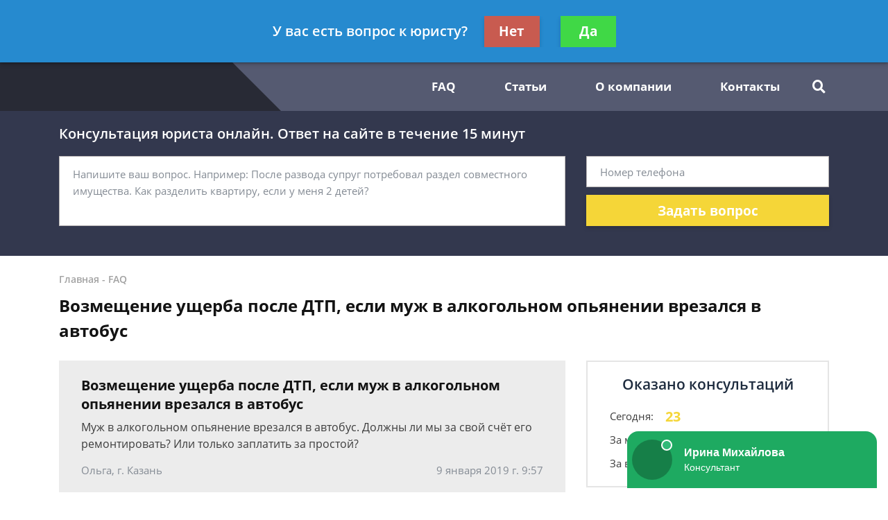

--- FILE ---
content_type: text/html; charset=utf-8
request_url: https://lawyergroups.ru/faq/vozmeschenie-uscherba-posle-dtp-esli-muzh-v-alkogo/
body_size: 12731
content:
<!DOCTYPE html>
<html lang="ru">
    <head>
        <meta charset="utf-8">
        <meta name="viewport" content="width=device-width, initial-scale=1">
        <title>Возмещение ущерба после ДТП, если муж в алкогольном опьянении врезался в автобус - бесплатная консультация юриста</title>
        
        
        
        <link rel="canonical" href="https://lawyergroups.ru/faq/vozmeschenie-uscherba-posle-dtp-esli-muzh-v-alkogo/" />
        


        <link rel="icon" type="image/png" href="/media/sitesettings/PrWhhOzaNfM.png" />

        <link rel="stylesheet" href="/static/medium/liza/css/fonts.css?v=8d0324">
        <link rel="stylesheet" href="/static/medium/liza/css/font-awesome.css?v=8d0324">
        <link rel="stylesheet" href="/static/medium/liza/css/bootstrap.css?v=8d0324">
        <link rel="stylesheet" href="/static/medium/liza/css/main.css?v=8d0324">
        <link rel="stylesheet" href="/static/medium/liza/css/article.css?v=8d0324">
        <link rel="stylesheet" href="/static/medium/liza/css/contacts.css?v=8d0324">
        <link rel="stylesheet" href="/static/medium/liza/css/question.css?v=8d0324">
        <link rel="stylesheet" href="/static/medium/liza/css/questions-list.css?v=8d0324">
        <link rel="stylesheet" href="/static/medium/liza/css/404.css?v=8d0324">
        <link rel="stylesheet" href="/static/medium/liza/css/home.css?v=8d0324">
        <link rel="stylesheet" href="/static/medium/liza/css/media.css?v=8d0324">
        <link rel="stylesheet" href="/static/medium/liza/css/custom.css?v=8d0324">
        <script type="text/javascript" src="/static/medium/liza/js/lib/jquery-3.4.1.min.js?v=8d0324"></script>
        <script type="text/javascript" src="/static/medium/liza/js/lib/idle.js?v=8d0324"></script>
        <script type="text/javascript" src="/static/medium/liza/js/lib/imask.js?v=8d0324"></script>
        <script type="text/javascript" src="/static/medium/liza/js/lib/dialog-trigger.js?v=8d0324"></script>
        
        <style>.top-rated-ask a {
    color: #f38c2c;
    text-decoration: underline;
}</style>
        <style>
            .text-primary {
  color: #f5d638 !important;
}

a.text-primary:focus,
a.text-primary:hover {
  color: #bf2828 !important;
}

.bg-primary {
  background: #f9f9f9 !important;
}

.bg-secondary {
  background: #ececec !important;
}

.form-wrapper {
  background: #33384e;
}

/* КНОПКИ */
.btn-primary {
  background: #f5d638;
}

.btn-primary:hover:not(.btn-pending) {
  background: #bf2828;
}

/* HEADER */
.header__bottom,
.header__bottom:after {
  background: #555a71;
}

.header__bottom-left,
.header__bottom:before {
  background: #282a35;
}

.header__bottom-left:before {
  border-color: transparent transparent transparent #282a35;
}

/* НАВИГАЦИЯ */
.navigation__item i,
.navigation__item,
.navigation__link {
  color: #ffffff;
}

.navigation__item:hover i,
.navigation__item:hover,
.navigation__link:hover {
  color: #ffffff;
}

.navigation__link--active,
.navigation__link:hover {
  text-decoration: underline;
}

/* ВЫПАДАЮЩИЙ СПИСОК */
.dropdown:before {
  background: #bf2828;
}

.dropdown__link--active,
.dropdown__link:hover {
  color: #bf2828;
}

/* ПОИСК ПО САЙТУ */
.searcher__icon {
  color: #ffffff;
}

.searcher:hover .searcher__icon {
  color: #ffffff;
}

.searcher__form {
  border-top-color: #bf2828;
}

.searcher__form span:hover {
  color: #bf2828;
}

/* КОНТАКТЫ В HEADER */
.header-contact:hover .header-contact__value {
  color: #bf2828;
}

.header-contact__value {
  color: #000000;
}

.header-contact__label {
  color: #616161;
}

/* FOOTER */
.footer {
  background: #282a35;
}

/* КОНТАКТЫ В FOOTER */
.footer-contact__value {
  color: #f5d638;
}

.footer-contact:hover .footer-contact__value {
  color: #ffffff;
}

.footer-contact__label {
  color: #b8bcc1;
}

/* БОЛЬШАЯ ФОРМА НА ГЛАВНОЙ СТРАНИЦЕ */
.jumbotron {
  background: #33384e;
}

.main-jumbotron {
  background: #33384e;
  background: linear-gradient(to right, #33384e, #33384e, rgba(50, 75, 109, 0));
}

.main-jumbotron:before {
  background: url('/media/main_lawyergroups.jpg') no-repeat 100% center;
}

/* БЛОК "Как мы работаем?" */
.work-step__icon {
  border-color: #bf2828;
  color: #000000;
}

/* БЛОК С ПРЕДЛОЖЕНИЕМ ЗАДАТЬ ВОПРОС - "Есть вопрос к юристу по долевому строительству?" */
.lead-suggestion {
  background: #ececec;
}

/* ПОЛЯ ВВОДА ФОРМЫ */
.form-control:focus {
  box-shadow: 0 0 7px 0 #bf2828;
}

/* БЛОКИ КОНТАКТОВ НА СТРАНИЦЕ КОНТАКТЫ */
.contact-section__phone:hover span,
.contact-section__phone:hover i {
  color: #bf2828;
}

/* ПАГИНАЦИЯ */
.pagination__item--active,
.pagination__item:hover {
  border-color: #bf2828;
}

/* БЛОК С УСЛУГАМИ */
.offers-services__icon {
  background: #f9f9f9;
}

/* СПИСКИ */
.list li:before {
  background: #bf2828;
}

/* БЛОК ЛУЧШИХ ЮРИСТОВ В САЙДБАРЕ */
.top-rated__title {
  background: #33384e;
}

/* ЮРИСТ В КАТЕГОРИИ */
.preview-lawyer-card__photo {
    width: 100px;
    height: 100px;
}

/* ФОРМА В САЙДБАРЕ */
.compact-lead-form {
  background: #33384e;
}

/* ТАБЛИЧКИ */
.table thead th {
  background: #33384e;
}

/* ИНФОРМЕРЫ */
.informer:before {
  background: #33384e;
}

/* БЛОКИ КОНТАКТОВ */
.informer-contact__value {
  color: #bf2828;
}

.informer-contact__icon {
  color: #000000;
}

.informer-contact:hover
.informer-contact__value {
  color: #000000;
}

/* СПИСОК ВОПРОСОВ */
.preview-question {
  background: #ececec;
}

.preview-question:hover .preview-question__title {
  color: #33384e;
}

/* ВОПРОС */
.question {
  background: #ececec;
}

.contentable blockquote {
  background: #ffe5e5;
}

.contentable blockquote:before {
  background: #ffbcbc;
}

/* ОТВЕТ */
.contentable ul li:before {
  background: #f5d638;
}

.contentable a {
  color: #f5d638;
}

.contentable a:hover {
  color: #bf2828;
}

/* СОДЕРЖАНИЕ СТАТЕЙ */
.content-box {
  background: #f9f9f9;
}

.content-box ol.rectangle .content-links {
  color: #000000;
}

.content-box ol.rectangle .content-links:hover {
  opacity: 0.7;
}

.content-box > h4 {
  color: #000000;
}

/* КОНТЕНТ СТАТЬИ */
.article__content blockquote:before {
    background: #f5d638;
}
.article__content a {
  color: #bf2828;
}

.article__content ul li:before {
  background: #bf2828;
}

.article__content blockquote.blockquote-1 {
  background: #ffecfc;
}

.article__content blockquote.blockquote-1:before {
  background: #fbd4f5;
}

.article__content blockquote.blockquote-2 {
  background: #eaffa2;
}

.article__content blockquote.blockquote-2:before {
  background: #b6d450;
}

.article__content blockquote.blockquote-3 {
  background: #e5e7ff;
}

.article__content blockquote.blockquote-3:before {
  background: #c7cbfd
}

.article__content blockquote.blockquote-4 {
  background: #caefff;
}

.article__content blockquote.blockquote-4:before {
  background: #97e0ff;
}

/* МОДАЛКА */
.modal-window {
  background: #33384e;
}

/* БУРГЕР-МЕНЮ */
@media (max-width: 1199px) {
  .navigation-container__inner {
    background: #555a71;
  }

  .navigation__dropdown .dropdown__link--active {
    color: #ffffff;
    text-decoration: underline;
  }
}

/* БОЛЬШАЯ ФОРМА НА ГЛАВНОЙ СТРАНИЦЕ В АДАПТИВЕ */
@media (max-width: 575px) {
  .main-jumbotron {
    background: #33384e;
  }
}

/*Стили для старых вопросов*/
.Ques:after{
  	clear:both;
	display: block;
	height: 1rem;
    content: '';
}
.QuePost:after{
  	clear: both;
	display: block;
	height: 1rem;
    content: '';
}
.QueQuestion:after{
  	clear: both;
	display: block;
	height: 1rem;
    content: '';
}
.QueAnswer:after{
  	clear: both;
	display: block;
	height: 1rem;
    content: '';
}
.Que:after{
  	clear:both;
	display: block;
	height: 1rem;
    content: '';
}
.QuePost{
	padding: 1.25rem;
	border-radius: .25rem;
	border: 1px solid rgba(0,0,0,.125);
    margin-bottom: 1rem;
}
.QuesHeader{
	margin: 4.5rem 0rem;
  	font-size: 2.4rem;
    display: block;
    font-weight: 600;
    display: none;
}
.Que{
	font-size: 15px;
}

.QueQuestion, .QueAnswer{
	width: 90%;
}
.QueAnswer{
	margin-left: 10%;
}
.QueAnswer:before{
	content:"";
	font-size: 1.15rem;
	font-weight: bold;
	display: block;
	margin-bottom: 1rem;
	color: #7b7b7b;
}
.QueUserName{
	font-size: 13px;
	font-weight: bold;
	display: block;
	margin: 0.8rem 0rem;
	color: #7b7b7b;
}
.QueLawyerImgNew{
	border-radius: 6rem;
	width: 6rem;
  
	background: url('');
	background-size: contain;
}
.QueOnline{
	font-size: 13px;
	line-height: 1.5rem;
    margin-bottom: 10px;
}
.QueOnline:before{
	display: inline-block;
    content: '';
    width: 8px;
    height: 8px;
    vertical-align: middle;
    margin-right: 4px;
    border-radius: 4px;
	background-color: #91c677;
}

.QueOffline{
	font-size: 13px;
	line-height: 1.5rem;
    margin-bottom: 10px;
}
.QueOffline:before{
	display: inline-block;
    content: '';
    width: 8px;
    height: 8px;
    vertical-align: middle;
    margin-right: 4px;
    border-radius: 4px;
	background-color: #c67777;
}

.QuePost h3{
  font-weight: 600;
}
.QueQuestionSeparator{
    justify-content: space-between;
    align-items: center;
    display: flex;
}
.QueTag{
    border: solid 1px #d4d4d4;
    padding: 0.5rem;
    
    -webkit-border-radius: 3px;
    -moz-border-radius: 3px;
    border-radius: 3px;
}

.QueAskQuestion a{
    border: solid 1px #d4d4d4;
    padding: 0.5rem 1.2rem;
    margin: 0.5rem 1rem 0rem 1rem;
    float: right;
    display: inline-block;
    -webkit-border-radius: 3px;
    -moz-border-radius: 3px;
    border-radius: 3px;
    color: white;
    background: #324b6d;
}

.QueAskQuestion a:hover{
    background: #6d83a0;
}
.article__content img:last-child {
    border-radius: 50%;
    height: 70px;
}
/*Стили для старых вопросов - Конец*/

.vacancy-block {
  border-width:1;
  border-color: #282a35;
  border-style: solid;
  padding: 10px;
  margin: 10px 0px;
}

.vacancy-adr {
  background: #282a35; 
  padding: 20px;
  margin-left: 20 px;
}
        </style>
        <!-- Google Tag Manager -->
<script>(function(w,d,s,l,i){w[l]=w[l]||[];w[l].push({"gtm.start":
new Date().getTime(),event:"gtm.js"});var f=d.getElementsByTagName(s)[0],
j=d.createElement(s),dl=l!="dataLayer"?"&l="+l:"";j.async=true;j.src=
"https://www.googletagmanager.com/gtm.js?id="+i+dl;f.parentNode.insertBefore(j,f);
})(window,document,"script","dataLayer","GTM-P3JQ97N");</script>
<!-- End Google Tag Manager -->

<!-- Yandex.Metrika counter -->
<script type="text/javascript" >
    (function (d, w, c) {
        (w[c] = w[c] || []).push(function() {
            try {
                w.yaCounter46459563 = new Ya.Metrika({
                    id:46459563,
                    clickmap:true,
                    trackLinks:true,
                    accurateTrackBounce:true,
                    webvisor:true
                });
            } catch(e) { }
        });

        var n = d.getElementsByTagName("script")[0],
            s = d.createElement("script"),
            f = function () { n.parentNode.insertBefore(s, n); };
        s.type = "text/javascript";
        s.async = true;
        s.src = "https://mc.yandex.ru/metrika/watch.js";

        if (w.opera == "[object Opera]") {
            d.addEventListener("DOMContentLoaded", f, false);
        } else { f(); }
    })(document, window, "yandex_metrika_callbacks");
</script>
<noscript><div><img src="https://mc.yandex.ru/watch/46459563" style="position:absolute; left:-9999px;" alt="" /></div></noscript>
<!-- /Yandex.Metrika counter -->

<meta name="yandex-verification" content="9793d9f506f21c03" />
<meta name="mailru-domain" content="tYYKqxNxWI5Zzanm" />

<script async src="https://pagead2.googlesyndication.com/pagead/js/adsbygoogle.js"></script>
<script>
     (adsbygoogle = window.adsbygoogle || []).push({
          google_ad_client: "ca-pub-5737796246971023",
          enable_page_level_ads: true
     });
</script>
    </head>
    <body data-item='75622'>
    <!-- Google Tag Manager (noscript) -->
<noscript><iframe src="https://www.googletagmanager.com/ns.html?id=GTM-P3JQ97N"
height="0" width="0" style="display:none;visibility:hidden"></iframe></noscript>
<!-- End Google Tag Manager (noscript) -->

    <div class="wrapper">
        <div class="wrapper-inner">

            <div class="wrapper-content">
                
<header class="header">
    <div class="header__top">
        <div class="container">
            <div class="row">
                <div class="col">
                    <div class="header__container">
                        <div id="js-burger" class="burger">
                            <span></span>
                            <span></span>
                            <span></span>
                        </div>

                            
<div class="header-contacts">
                            

                            
                            <a href="tel:84999385492" class="header-contact header-contacts__item">
                                <div class="header-contact__label">Москва</div>
                                <div class="header-contact__value">
                                                        <span class="header-contact__icon">
                                                            <i class="fas fa-phone"></i>
                                                        </span>
                                    8 499 938-54-92
                                </div>
                            </a>
                            

                            
                            <a href="tel:88124673254" class="header-contact header-contacts__item">
                                <div class="header-contact__label">Санкт-Петербург</div>
                                <div class="header-contact__value">
                                                        <span class="header-contact__icon">
                                                            <i class="fas fa-phone"></i>
                                                        </span>
                                    8 812 467-32-54
                                </div>
                            </a>
                            
</div>


                            



                        <div class="header__top-right">
                            <span class="header__text text-right mr-30">Получите консультацию<br>бесплатно</span>
                            <button class="js-modal-opener btn btn-primary" data-modal="js-lead-form-modal" data-source="modal.header">Задать вопрос</button>
                        </div>
                    </div>
                </div>
            </div>
        </div>
    </div>
    <div class="header__bottom">
        <div class="container">
            <div class="row">
                <div class="col">
                    <div class="header__container">
                        <div class="header__bottom-left">

                            <a 
                                    href="/"
                                 class="logo">
                                
                                    <img src="/media/cache/32/1a/321a13572cafa7c83bb71a2b06b5361b.png" alt="">
                                
                            </a>

                        </div>
                        <div class="header__bottom-right">
                            <button class="btn btn-primary js-modal-opener" data-modal="js-lead-form-modal" data-source="modal.header">Задать вопрос</button>
                            <div id="js-navigation-container" class="navigation-container">
                                <div id="js-navigation-container-inner" class="navigation-container__inner">
                                    
<ul class="menu-services">
    <li class="js-modal-opener menu-services__item" data-modal="js-lead-form-modal" data-source="menu-services">
        <a href="#" class="menu-services__link menu__link">
            <span class="menu-services__icon menu-services__icon--phone">
                <i class="fas fa-phone"></i>
            </span>
            Заказать звонок
        </a>
    </li>
    <li class="js-modal-opener menu-services__item" data-modal="js-lead-form-modal" data-source="modal.menu-services">
        <a href="#" class="menu-services__link menu__link">
            <span class="menu-services__icon">
                <i class="far fa-file-alt"></i>
            </span>
            Заказать документ
        </a>
    </li>
</ul>
<nav class="navigation">

    
        
        

        <a class="navigation__link
        " href="/questions/"  target=""> FAQ</a>
        
    
        
        

        <a class="navigation__link
        " href="/articles/"  target=""> Статьи</a>
        
    
        
        

        <a class="navigation__link
        " href="/o-kompanii/"  target=""> О компании</a>
        
    
        
        

        <a class="navigation__link
        " href="/kontaktnaya-informaciya/"  target=""> Контакты</a>
        
    
</nav>

                                </div>
                            </div>
                            <div class="searcher">
                                                                <input id="searcher" type="checkbox" class="searcher__checkbox">
                                <label for="searcher" class="searcher__label">
                                                        <span class="searcher__icon">
                                                            <i class="fas fa-search"></i>
                                                        </span>
                                </label>
                                <form method="GET" action="/search/" class="searcher__form">
                                    <input type="text" name="q"  placeholder="Поиск по сайту">
                                    <span>
                                        <i class="fas fa-search"></i>
                                    </span>
                                </form>

                            </div>
                        </div>
                    </div>
                </div>
            </div>
        </div>
    </div>
</header>


                <div class="inner">
                    <!-- Основной контент страницы -->
                    

    <div class="form-wrapper extended-consultation-form-wrapper pb-43 pt-20">
    <form class="js-lead-form extended-consultation-form relative" data-metric="top_form.lead-send">
        <div class="js-form-success form-success">
            <i class="far fa-check-circle form-success__check"></i>
            <div class="text-white text-bold form-success__title">Ваша заявка принята!</div>
            <div class="text-white form-success__subtitle">Юрист свяжется с вами в ближайшее время</div>
        </div>
        <div class="js-form-main container form-main">
            <div class="row">
                <div class="col">
                    <div class="extended-consultation-form__title text-white text-semibold">Консультация юриста онлайн. Ответ на сайте в течение 15 минут</div>
                </div>
            </div>
            <div class="row">
                <div class="col-lg-8">
                    <div class="h-100 extended-consultation-form__left">
                        <textarea class="js-lead-form-text-control form-control" placeholder="Напишите ваш вопрос. Например: После развода супруг потребовал раздел совместного имущества. Как разделить квартиру, если у меня 2 детей?"></textarea>
                        <span class="js-lead-form-text-control-error form-error">Поле обязательно для заполнения</span>
                    </div>
                </div>
                <div class="col-lg-4">
                    <div class="">
                        <input type="text" class="js-lead-form-phone-control form-control" placeholder="Номер телефона">
                        <span class="js-lead-form-phone-control-error form-error">Введите номер телефона для связи</span>
                        <button class="js-lead-form-submitter btn btn-primary btn-block">Задать вопрос</button>
                    </div>
                </div>
            </div>
        </div>
    </form>
</div>


    <div class="mb-25 pt-24 bread-crumbs-section">
        <div class="container">
            <div class="row">
                <div class="col">
                    <div itemscope itemtype="http://schema.org/BreadcrumbList" class="bread-crumbs">
    
        <span itemprop="itemListElement" itemscope itemtype="http://schema.org/ListItem">
        <a itemprop="item"  href="/" class="bread-crumbs__item bread-crumbs__link">
            <span itemprop="name">Главная</span>
            <meta itemprop="position" content="1" />
        </a>
        </span>
        -
    
        <span itemprop="itemListElement" itemscope itemtype="http://schema.org/ListItem">
        <a itemprop="item"  href="/faq/" class="bread-crumbs__item bread-crumbs__link">
            <span itemprop="name">FAQ</span>
            <meta itemprop="position" content="2" />
        </a>
        </span>
        
    
</div>

                    <div class="title"><h1>Возмещение ущерба после ДТП, если муж в алкогольном опьянении врезался в автобус</h1></div>
                </div>
            </div>
        </div>
    </div>

    <div class="main">
        <div class="container">
            <div class="row">
                <div class="col-xl-8">
                    <div class="content" itemprop="mainEntity" itemscope itemtype="http://schema.org/QAPage">
                        
                            
                        

                        




    <div itemprop="mainEntity" itemscope itemtype="http://schema.org/Question">
    

    

        <div class="question mb-20">
            <div class="question__header">
                <div class="question__title" itemprop="name">Возмещение ущерба после ДТП, если муж в алкогольном опьянении врезался в автобус</div>
                <div style="display: none"><span itemprop="answerCount">2</span></div>
            </div>
            <div class="question__body">
                <div class="question__text" itemprop="text"><p>Муж в алкогольном опьянение врезался в автобус. Должны ли мы за свой счёт его ремонтировать? Или только заплатить за простой? 
</p></div>
            </div>
            <div class="question__footer">
                <span class="question__info">Ольга, г. Казань</span>
                <span class="question__info"><time itemprop="dateCreated" datetime="2019-01-09T09:57:02+03:000">9 января 2019 г. 9:57</time></span>
            </div>
        </div>

    
        <div class="consultation-suggestion bg-primary mb-20">
    <div class="consultation-suggestion__left">
        <div class="consultation-suggestion__title">Консультация юриста онлайн</div>
        <div class="consultation-suggestion__label">Ответ на сайте в течении 15 минут</div>
    </div>
    <div class="consultation-suggestion__right">
        <button class="js-modal-opener btn btn-primary btn-medium" data-modal="js-lead-form-modal" data-source="modal.consultation-suggestion">Задать вопрос</button>
    </div>
</div>

    

    

    

        
    

    

    
        <div class="mb-20">
            <ul class="answers-list" itemprop="suggestedAnswer acceptedAnswer" itemscope itemtype="http://schema.org/Answer">
                <li class="answer answers-list__item">
                    <div class="answer__header" itemprop="author" itemscope itemtype="http://schema.org/Person">
                        

                        <div class="lawyer-name-plate lawyer-name-plate--online answer__lawyer">
                            
                                
                                    <div class="lawyer-name-plate__avatar">
                                        <div>
                                            <img src="/media/cache/f8/ff/f8fff9ddf0404f4d639d94606c6ff75c.jpg" alt="Сергей Романов">
                                        </div>
                                    </div>
                                
                            

                            
                                <div class="lawyer-name-plate__content">
                                    <div class="lawyer-name-plate__name" itemprop="name"><a href="/o-kompanii/sergej-romanov/">Сергей Романов</a></div>
                                    <div class="lawyer-name-plate__label">Автоюрист, гражданский юрист</div>
                                </div>
                            
                        </div>
                        

                    </div>
                    <div class="answer__body">
                        <div class="answer__content contentable" itemprop="text"><p>Здравствуйте, Ольга!<br/> </p><p>Заплатить за ремонт должна ваша страховая компания, в которой у вас договор ОСАГО. Но после выплаты страхового возмещения страховая вправе через суд взыскать все расходы с мужа, так как ДТП он совершил в состоянии алкогольного опьянения.<br/> </p></div>
                    </div>

                    <div class="answer__footer">
                        <span class="answer__info"><time itemprop="dateCreated" datetime="2019-01-09T10:02:09+03:000">9 января 2019 г. 10:02</span>
                        <button class="js-modal-opener btn btn-primary btn-small btn-small-prefixed" data-modal="js-lead-form-modal" data-source="modal.answer">
                            <i class="far fa-comments"></i>
                            Спросить юриста
                        </button>
                    </div>

                </li>
            </ul>
        </div>
        

        
    
    </div>


                        <div class="mb-15">

    <div class="js-article-rater article-rater" data-allowed="1">
        <div class="article-rater__box">
            <div class="article-rater__text article-rater__title">Была ли эта статья для вас полезной?</div>
            <div class="article-rater-controls">
                <div class="article-rater-controls__board">
                    <div class="js-article-rater-control article-rater-controls__control article-rater-controls__control--pos" data-rate="1">
                        <span class="js-article-rater-control-value article-rater-controls__value">0</span>
                    </div>
                    <div class="js-article-rater-control article-rater-controls__control article-rater-controls__control--neg" data-rate="0">
                        <span class="js-article-rater-control-value article-rater-controls__value">0</span>
                    </div>
                </div>
                <div class="js-article-rater-controls-success article-rater-controls__message--positive hidden">Ваш голос принят</div>
                <div class="js-article-rater-controls-error article-rater-controls__message--negative hidden">Произошла ошибка</div>
                <!-- <div class="article-rater-controls__message article-rater-controls__message--negative">Ваш голос уже принят</div> -->
            </div>
        </div>
        <div class="article-rater__box article-rater-social">
            <div class="article-rater__text article-rater__title article-rater-social__title">Поделиться:</div>
            <div>
                <div class="ya-share2" data-services="vkontakte,facebook,odnoklassniki,viber,whatsapp,telegram"></div>
            </div>
        </div>
        <div class="js-article-rater-body article-rater__body">
            <div class="article-rater__main">
                <form class="js-lead-form article-rater-lead-form relative" data-metric="like_form.lead-send">
                    <div class="js-form-main form-main article-rater-lead-form__main">
                        <div class="article-rater-lead-form__header">
                            <div class="js-article-rater-lead-form-title article-rater-lead-form__title">Мы рады, что статья была полезной для вас</div>
                            <div class="js-article-rater-lead-form-text article-rater-lead-form__text">Информация на сайте могла устареть, рекомендуем обратиться к юристу для уточнения вашего вопроса.</div>
                        </div>
                        <div class="article-rater-lead-form__body">
                            <div class="article-rater-lead-form__row">
                                <div class="article-rater-lead-form__fieldset">
                                    <textarea class="js-lead-form-text-control form-control form-control-medium article-rater-lead-form__control" placeholder="Напишите ваш вопрос. Например: После развода у меня остается 2 детей. Как мне добиться алиментов от бывшего мужа?"></textarea>
                                </div>
                                <span class="js-lead-form-text-control-error form-error">Поле обязательно для заполнения</span>
                            </div>
                            <div class="article-rater-lead-form__row">
                                <div class="article-rater-lead-form__fieldset">
                                    <div class="article-rater-lead-form__field">
                                        <input class="js-lead-form-phone-control form-control form-control-medium article-rater-lead-form__control" type="text" placeholder="Телефон для связи">
                                        <span class="js-lead-form-phone-control-error form-error">Введите номер телефона для связи</span>
                                    </div>
                                    <button class="js-lead-form-submitter btn btn-primary btn-medium article-rater-lead-form__submitter">Получить ответ</button>
                                </div>
                            </div>
                        </div>
                    </div>
                    <div class="js-form-success form-success">
                        <i class="far fa-check-circle form-success__check"></i>
                        <div class="text-bold form-success__title">Ваша заявка принята!</div>
                        <div class="form-success__subtitle">Юрист свяжется с вами в ближайшее время</div>
                    </div>
                </form>
            </div>
        </div>
    </div>

</div>

                        



<!-- chunk form_under_article -->
                        <div class="form-wrapper extended-compact-lead-from-wrapper pt-30 pb-30 pr-30 relative">
                            <form class="js-lead-form extended-compact-lead-from" data-metric="bottom_form.lead-send">
                                <div class="js-form-success form-success">
                                    <i class="far fa-check-circle form-success__check"></i>
                                    <div class="text-white text-bold form-success__title">Ваша заявка принята!</div>
                                    <div class="text-white form-success__subtitle">Юрист свяжется с вами в ближайшее время</div>
                                </div>
                                <div class="js-form-main row no-gutters form-main">
                                    <div class="col-md">
                                        <ul class="compact-work-steps pl-30 pr-30 m-0">
                                            <li class="compact-work-steps__step">
                                                                    <span class="compact-work-steps__icon compact-work-steps__icon--question">
                                                                        <i class="fas fa-question"></i>
                                                                    </span>
                                                <span class="compact-work-steps__text text-white">Кратко опишите проблему и оставьте свои контактные данные</span>
                                            </li>
                                            <li class="compact-work-steps__step">
                                                                    <span class="compact-work-steps__icon compact-work-steps__icon--comments">
                                                                        <i class="far fa-comments"></i>
                                                                    </span>
                                                <span class="compact-work-steps__text text-white">В течении 5 минут с вами свяжется юрист и ответит на ваши вопросы</span>
                                            </li>
                                            <li class="compact-work-steps__step">
                                                                    <span class="compact-work-steps__icon compact-work-steps__icon--check">
                                                                        <i class="far fa-check-circle"></i>
                                                                    </span>
                                                <span class="compact-work-steps__text text-white">Вы получаете развернутый ответ юриста и знаете как действовать <br>дальше</span>
                                            </li>
                                        </ul>
                                    </div>
                                    <div class="col-md">
                                        <div>
                                            <textarea class="js-lead-form-text-control extended-compact-lead-from__control form-control form-control-small" placeholder="Напишите ваш вопрос. Например: После развода у меня остается 2 детей. Как мне добиться алиментов от бывшего мужа?"></textarea>
                                            <span class="js-lead-form-text-control-error form-error extended-compact-lead-from__error">Поле обязательно для заполнения</span>
                                            <input type="text" class="js-lead-form-phone-control extended-compact-lead-from__control form-control form-control-small" placeholder="Телефон">
                                            <span class="js-lead-form-phone-control-error form-error extended-compact-lead-from__error">Введите номер телефона для связи</span>
                                            <button class="js-lead-form-submitter btn btn-primary btn-block btn-small">Обратиться к юристу</button>
                                        </div>
                                    </div>
                                </div>
                            </form>
                        </div>
<!-- chunk form_under_article \\-->


                    </div>
                </div>
                <div class="col-xl-4">
                    
                    <div class="sidebar">

                        
                        




<div class="consultation-statistics mb-20">
                            <div class="consultation-statistics__title text-center">Оказано консультаций</div>
                            <ul class="consultation-statistics__list">
                                <li class="consultation-statistics__item">
                                    <span class="consultation-statistics__label">Сегодня:</span>
                                    <span class="consultation-statistics__value text-primary">23</span>
                                </li>
                                <li class="consultation-statistics__item">
                                    <span class="consultation-statistics__label">За месяц:</span>
                                    <span class="consultation-statistics__value text-primary">575</span>
                                </li>
                                <li class="consultation-statistics__item">
                                    <span class="consultation-statistics__label">За все время:</span>
                                    <span class="consultation-statistics__value text-primary">3503</span>
                                </li>
                            </ul>
                        </div>



                        <div id="content_rb_61476" class="content_rb" data-id="61476"></div>
<br>
                        



    <div class="top-rated mb-20">
        <div class="top-rated__title text-center text-white">Наши лучшие юристы</div>
        <div class="top-rated__body">
            <ul class="top-lawyers">
            
                <li class="lawyer-name-plate lawyer-name-plate--online top-lawyers__item">
                <div class="lawyer-name-plate__avatar">
                    <div>
                        
                            <img src="/media/cache/13/9e/139eebf84e04a87d68498823ea50e5c3.jpg" alt="">
                        
                    </div>
                </div>
                <div class="lawyer-name-plate__content">
                    <div class="lawyer-name-plate__name">Сергей Романов</div>
                    <div class="lawyer-name-plate__label">Автоюрист, гражданский юрист</div>
                    <div class="rating-stars">
                        <div class="rating-stars__items">
                            <i class="fas fa-star"></i>
                            <i class="fas fa-star"></i>
                            <i class="fas fa-star"></i>
                            <i class="fas fa-star"></i>
                            <i class="fas fa-star"></i>
                        </div>
                        <div style="width: 100%;" class="rating-stars__items rating-stars__items--values">
                            <i class="fas fa-star"></i>
                            <i class="fas fa-star"></i>
                            <i class="fas fa-star"></i>
                            <i class="fas fa-star"></i>
                            <i class="fas fa-star"></i>
                        </div>
                    </div>
                    <div class="top-rated-ask">
                        <a href="" onclick="return false;" class="js-modal-opener" data-modal="js-lead-form-modal" data-source="modal.sidebar-top-lawyers">Задать вопрос</a>
                    </div>
                </div>
            </li>
            
                <li class="lawyer-name-plate lawyer-name-plate--online top-lawyers__item">
                <div class="lawyer-name-plate__avatar">
                    <div>
                        
                            <img src="/media/cache/17/ca/17cadb86d1e8535e7f499cc52eca538b.jpg" alt="">
                        
                    </div>
                </div>
                <div class="lawyer-name-plate__content">
                    <div class="lawyer-name-plate__name">Анастасия Бойко</div>
                    <div class="lawyer-name-plate__label">Практикующий адвокат по страховым спорам</div>
                    <div class="rating-stars">
                        <div class="rating-stars__items">
                            <i class="fas fa-star"></i>
                            <i class="fas fa-star"></i>
                            <i class="fas fa-star"></i>
                            <i class="fas fa-star"></i>
                            <i class="fas fa-star"></i>
                        </div>
                        <div style="width: 80%;" class="rating-stars__items rating-stars__items--values">
                            <i class="fas fa-star"></i>
                            <i class="fas fa-star"></i>
                            <i class="fas fa-star"></i>
                            <i class="fas fa-star"></i>
                            <i class="fas fa-star"></i>
                        </div>
                    </div>
                    <div class="top-rated-ask">
                        <a href="" onclick="return false;" class="js-modal-opener" data-modal="js-lead-form-modal" data-source="modal.sidebar-top-lawyers">Задать вопрос</a>
                    </div>
                </div>
            </li>
            
                <li class="lawyer-name-plate lawyer-name-plate--online top-lawyers__item">
                <div class="lawyer-name-plate__avatar">
                    <div>
                        
                            <img src="/media/cache/70/b6/70b61d1df36b308d95d3c43dc09f2dcd.jpg" alt="">
                        
                    </div>
                </div>
                <div class="lawyer-name-plate__content">
                    <div class="lawyer-name-plate__name">Елена Михайленко</div>
                    <div class="lawyer-name-plate__label">Автоюрист, ведущий специалист компании</div>
                    <div class="rating-stars">
                        <div class="rating-stars__items">
                            <i class="fas fa-star"></i>
                            <i class="fas fa-star"></i>
                            <i class="fas fa-star"></i>
                            <i class="fas fa-star"></i>
                            <i class="fas fa-star"></i>
                        </div>
                        <div style="width: 80%;" class="rating-stars__items rating-stars__items--values">
                            <i class="fas fa-star"></i>
                            <i class="fas fa-star"></i>
                            <i class="fas fa-star"></i>
                            <i class="fas fa-star"></i>
                            <i class="fas fa-star"></i>
                        </div>
                    </div>
                    <div class="top-rated-ask">
                        <a href="" onclick="return false;" class="js-modal-opener" data-modal="js-lead-form-modal" data-source="modal.sidebar-top-lawyers">Задать вопрос</a>
                    </div>
                </div>
            </li>
            
            </ul>
        </div>
    </div>




                        
                        




<!-- chunk sidebar_lead_form -->

<div class="sticky-container relative">
                            <form class="js-lead-form compact-lead-form sticky" data-metric="sidebar_form.lead-send">
                                <div class="relative">
                                    <div class="js-form-success form-success">
                                        <i class="far fa-check-circle form-success__check"></i>
                                        <div class="text-white text-bold form-success__title">Ваша заявка<br>принята!</div>
                                        <div class="text-white form-success__subtitle">Юрист свяжется с вами в<br>ближайшее время</div>
                                    </div>
                                    <div class="js-form-main compact-lead-form__main form-main">
                                        <div class="compact-lead-form__header text-center">
                                            <div class="compact-lead-form__title text-white">
                                                
                                                &nbsp;Задайте вопрос и юрист ответит вам через&nbsp;<br><span class="text-primary">5 минут</span>!
                                                
                                            </div>
                                        </div>
                                        <div class="compact-lead-form__body">
                                            <textarea class="js-lead-form-text-control compact-lead-form__control form-control form-control-medium" placeholder="Напишите ваш вопрос. Например: После развода у меня остается 2 детей. Как мне добиться алиментов от бывшего мужа?"></textarea>
                                            <span class="js-lead-form-text-control-error form-error compact-lead-form__error">Поле обязательно для заполнения</span>
                                            <input placeholder="Телефон" type="text" class="js-lead-form-phone-control compact-lead-form__control form-control form-control-medium">
                                            <span class="js-lead-form-phone-control-error form-error compact-lead-form__error">Введите номер телефона для связи</span>
                                        </div>
                                        <div class="compact-lead-form__footer">
                                            <button class="js-lead-form-submitter btn btn-primary btn-block compact-lead-form__submitter">Спросить юриста</button>
                                        </div>
                                    </div>
                                </div>
                            </form>
                        </div>
    <!-- chunk sidebar_lead_form \\-->


                    </div>

                </div>
            </div>
        </div>
    </div>

    




    <div class="lead-suggestion">
        <div class="container">
            <div class="row">
                <div class="col-8 lead-suggestion__col">
                    <div class="lead-suggestion__content">
                        <div class="title lead-suggestion__title">
                            
                                Бесплатная консультация юриста по автоправу
                            
                        </div>
                        <div class="lead-suggestion__text">Задайте свой вопрос бесплатно! Специалисты нашего центра помогут вам.</div>
                    </div>
                </div>
                <div class="col-4 lead-suggestion__col">
                    <div class="lead-suggestion__sidebar">
                        <button class="js-modal-opener btn btn-primary" data-modal="js-lead-form-modal" data-source="modal.lead-suggestion">Получить консультацию</button>
                    </div>
                </div>
            </div>
        </div>
    </div>


    


<div class="pt-30 pb-52 articles-section">
        <div class="preview-articles">
            <div class="container">
                
            </div>
        </div>
        <div class="title text-center mb-39">Последние статьи</div>
        <div class="preview-articles">
            <div class="container">
                <div class="row">

                
                

                
                    
                    <div class="col">
                        
                        <a href="/articles/remont-po-osago-maksimalnaya-vyplata-po-osago-mosh/" class="preview-article">

                            
                                <img src="/media/cache/0a/87/0a8730f9c8a8837dfeb40522c94821e7.jpg" class="preview-article__image" alt="">
                            

                            <div class="preview-article__content">
                                <div class="preview-article__text">Ремонт по ОСАГО: максимальная выплата по ОСАГО, мошенничество в сфере страхования</div>
                            </div>
                        </a>
                        
                    </div>
                    
                
                    
                    <div class="col">
                        
                        <a href="/articles/kak-vosstanovit-kmb-besplatno/" class="preview-article">

                            
                                <img src="/media/cache/f0/e1/f0e1d9fc6d8f75abf244b51c35decc4b.jpg" class="preview-article__image" alt="">
                            

                            <div class="preview-article__content">
                                <div class="preview-article__text">Как восстановить КМБ бесплатно?</div>
                            </div>
                        </a>
                        
                    </div>
                    
                
                    
                    <div class="col">
                        
                        <a href="/articles/mozhno-li-stavit-ksenon-shtraf-za-ksenon/" class="preview-article">

                            
                                <img src="/media/cache/b5/ac/b5ac19cc6e1d9455868c02270f53df72.jpg" class="preview-article__image" alt="">
                            

                            <div class="preview-article__content">
                                <div class="preview-article__text">Можно ли ставить ксенон Штраф за ксенон</div>
                            </div>
                        </a>
                        
                    </div>
                    
                
                    
                
                    
                
                    
                
                </div>
                <div class="row">
                    
                        
                    
                        
                    
                        
                    
                        
                        <div class="col">
                            

                            <a href="/articles/kak-vosstanovit-sts-na-mashinu-pri-utere/" class="preview-article">

                                
                                    <img src="/media/cache/5c/d3/5cd332875db544765a364b5ac5582652.jpg" class="preview-article__image" alt="">
                                

                                <div class="preview-article__content">
                                    <div class="preview-article__text">Как восстановить СТС на машину при утере?</div>
                                </div>
                            </a>
                            
                        </div>
                        
                    
                        
                        <div class="col">
                            

                            <a href="/articles/proverka-motocikla-po-gos-nomeru/" class="preview-article">

                                
                                    <img src="/media/cache/90/41/9041f681f1eb32efcec52470eae3d1db.jpg" class="preview-article__image" alt="">
                                

                                <div class="preview-article__content">
                                    <div class="preview-article__text">Проверка мотоцикла по гос номеру</div>
                                </div>
                            </a>
                            
                        </div>
                        
                    
                        
                        <div class="col">
                            

                            <a href="/articles/chastnye-kamery-videofiksacii-narushenij-pdd/" class="preview-article">

                                
                                    <img src="/media/cache/2a/5b/2a5bb6a4d447e06ec60c5b8dded36828.jpg" class="preview-article__image" alt="">
                                

                                <div class="preview-article__content">
                                    <div class="preview-article__text">Частные камеры видеофиксации нарушений ПДД</div>
                                </div>
                            </a>
                            
                        </div>
                        
                    
                </div>
                <div id="content_rb_61481" class="content_rb" data-id="61481"></div>
            </div>
        </div>
    </div>




                </div>

            </div>

            
<footer class="footer">
    <div class="container">
        <div class="row">
            <div class="col-lg-4">
                <div class="footer-side">
                    <div class="footer-side__title footer__title">О компании</div>
                    <div class="footer-list mb-20">
                        
                            <div class="footer-list__item footer-label">ИНН 3996791800</div>
                        
                        
                            <div class="footer-list__item footer-label">ОГРН 5184773242110</div>
                        
                    </div>
                    <div class="footer-nav">
                        
    <a href="/question/" class="footer-nav__link footer-label footer-link">Задать вопрос</a>

    <a href="/forma-obratnoj-svyazi/" class="footer-nav__link footer-label footer-link">Форма обратной связи</a>

    <a href="/o-kompanii/" class="footer-nav__link footer-label footer-link">О компании</a>

    <a href="/kontaktnaya-informaciya/" class="footer-nav__link footer-label footer-link">Контакты</a>

    <a href="/vacancy/" class="footer-nav__link footer-label footer-link">Вакансии</a>


                    </div>
                    <div class="footer-meta footer-meta--mobile">
                        <div class="footer-meta__item footer-label">©2019-2026 Все права защищены.</div>
                        <div class="footer-meta__item">
                            
                            <a href="/karta-sajta/" class="footer-meta__item footer-label footer-link">Карта сайта</a>
                            
                            
                            <a href="/politika-personalnyh-dannyh/" class="footer-meta__item footer-label footer-link">Политика персональных данных</a>
                            
                        </div>
                    </div>
                </div>
            </div>
            <div class="col-lg-8">
                <div class="footer-main">
                    <div class="footer-main__title footer__title">
                        
                            Бесплатная консультация юриста по автоправу
                        
                    </div>
                    <div class="footer-main__contacts footer-contacts">
    

    
    <a href="tel:84999385492" class="footer-contacts__item footer-contact">
        <div class="footer-contact__value">8 499 938-54-92</div>
        <div class="footer-contact__label">Москва</div>
    </a>
    

    
    <a href="tel:88124673254" class="footer-contacts__item footer-contact">
        <div class="footer-contact__value">8 812 467-32-54</div>
        <div class="footer-contact__label">Санкт-Петербург</div>
    </a>
    
</div>

                    <div class="footer-main__action footer-action">

                        <button class="js-modal-opener footer-action__control btn btn-primary" data-modal="js-lead-form-modal" data-source="footer">Задать вопрос</button>
                        <div class="footer-action__label">Получите консультацию <br>бесплатно</div>
                    </div>
                    <div class="footer-meta">
                        <div class="footer-meta__item footer-label">©2019-2026 Все права защищены.</div>
                        
                        <a href="/karta-sajta/" class="footer-meta__item footer-label footer-link">Карта сайта</a>
                        
                        
                        <a href="/politika-personalnyh-dannyh/" class="footer-meta__item footer-label footer-link">Политика персональных данных</a>
                        
                    </div>
                </div>
            </div>
        </div>
    </div>
</footer>




































        </div>

        

<div class="js-floating-bar floating-bar">
    <div class="floating-bar__container">
        <div class="js-simple-quizer simple-quizer">
            <div class="simple-quizer__step active" data-step="1">
                <div class="simple-quizer__line">
                    <div class="simple-quizer__box">
                        <div class="simple-quizer__title">У вас есть вопрос к юристу?</div>
                    </div>
                    <div class="simple-quizer__box">
                        <div class="simple-quizer__controls">
                            <button class="simple-quizer__control btn btn-danger" data-control="prev">Нет</button>
                            <button class="simple-quizer__control btn btn-success" data-control="next">Да</button>
                        </div>
                    </div>
                </div>
            </div>
            <div class="simple-quizer__step" data-step="2">
                <div class="simple-quizer__line">
                    <div class="simple-quizer__box">
                        <div class="simple-quizer__title">Готовы задать вопрос сейчас?</div>
                    </div>
                    <div class="simple-quizer__box">
                        <div class="simple-quizer__controls">
                            <button class="simple-quizer__control btn btn-danger" data-control="prev">Нет</button>
                            <button class="simple-quizer__control btn btn-success" data-control="next">Да</button>
                        </div>
                    </div>
                </div>
            </div>
        </div>
    </div>
</div>

<div class="js-clarification-overlay implicit-overlay">
    <div class="implicit-overlay__container">
        <div class="implicit-overlay__inner">
            <div class="js-clarification-modal clarification-modal">
                <div class="clarification-modal__header">
                    <div class="clarification-modal__title">Вы уверены что вам не требуется помощь профессионала?</div>
                </div>
                <div class="clarification-modal__body">
                    <div class="clarification-modal__slogan">
                        <div class="clarification-modal__text">Это бесплатно, быстро и удобно! Вы&nbsp;можете получить консультацию просто позвонив по телефону:</div>
                    </div>
                    <a href="tel:84999385492" class="clarification-modal__contact">8 499 938-54-92</a>
                </div>
                <div class="clarification-modal__footer">
                    <div class="clarification-modal__controls">
                        <button class="clarification-modal__control btn btn-success btn-large" data-control="back">Вернуться</button>
                        <button class="clarification-modal__control btn btn-light btn-large" data-control="close">Закрыть</button>
                    </div>
                </div>
            </div>
        </div>
    </div>
</div>


<div id="js-lead-form-modal">
    <div class="js-modal-overlay modal-overlay">
        <div class="modal-overlay__container">
            <div class="modal-overlay__inner">
                <div class="js-modal-popup modal-window modal-popup">
                    <div class="js-modal-close modal-window__close">
                        <i class="fas fa-times"></i>
                    </div>
                    <form class="js-modal-lead-form modal-lead-form relative" data-metric="modal.lead-send">
                        <div class="js-form-success form-success">
                            <i class="far fa-check-circle form-success__check"></i>
                            <div class="text-white text-bold form-success__title">Ваша заявка принята!</div>
                            <div class="text-white form-success__subtitle">Юрист свяжется с вами в ближайшее время</div>
                        </div>
                        <div class="js-form-main modal-lead-form__main form-main">
                            <div class="modal-lead-form__title text-center text-white text-bold">
                            
                                Бесплатная консультация юриста по автоправу
                            
                            </div>
                            <div class="modal-lead-form__subtitle text-center text-white">
                                
                                    Напишите ваш вопрос и мы ответим через <span class="text-primary text-bold">5 минут !</span>
                                
                            </div>
                            <textarea class="js-modal-lead-form-text-control modal-lead-form__control form-control form-control-large" placeholder="Напишите ваш вопрос. Например: После развода супруг потребовал раздел совместного имущества. Как разделить квартиру, если у меня 2 детей?"></textarea>
                            <span class="js-modal-lead-form-text-control-error form-error modal-lead-form__error">Поле обязательно для заполнения</span>
                            <input type="text" class="js-modal-lead-form-phone-control modal-lead-form__control form-control form-control-large" placeholder="Телефон">
                            <span class="js-modal-lead-form-phone-control-error form-error modal-lead-form__error">Введите номер телефона для связи</span>
                            <button class="js-modal-lead-form-submitter btn btn-primary btn-block btn-large modal-lead-form__submitter">Задать вопрос</button>
                        </div>
                    </form>
                </div>
            </div>
        </div>
    </div>
</div>
<div id="js-exit-intent-modal">
    <div class="js-modal-overlay modal-overlay">
        <div class="modal-overlay__container">
            <div class="modal-overlay__inner">

                <div class="js-modal-popup modal-card modal-popup">
                    <div class="js-modal-close modal-card__close">
                        <i class="fas fa-times"></i>
                    </div>
                    <div class="modal-card__main">
                        <form class="js-exit-lead-form modal-card-form" data-metric="exit_form.lead-send">
                            <div class="js-exit-lead-form-main modal-card-form__main form-main">
                                <div class="modal-card-form__title text-semibold">Задайте вопрос и мы вам перезвоним через 10 минут!</div>
                                <div class="modal-card-form__title modal-card-form__title--mobile text-semibold">Задайте свой вопрос, мы вам перезвоним!</div>
                                <div class="modal-card-form-user">
                                    <div class="modal-card-form-user__avatar user-avatar user-avatar--online">
                                        <div class="user-avatar__photo">
                                        
                                            <img src="/media/cache/a7/f1/a7f1d23cf8263744afdd9a805bdc26aa.png" alt="">
                                        
                                        </div>
                                    </div>
                                    <div class="modal-card-form-user__info">
                                        <div class="modal-card-form-user__name text-semibold">Сергей Романов</div>
                                        <div class="modal-card-form-user__label">Отвечу в течение 10 минут</div>
                                    </div>
                                </div>
                                <div class="modal-card-form__fieldset">
                                    <div class="modal-card-form__row">
                                        <div class="modal-card-form__group">
                                            <textarea class="js-exit-lead-form-text-control form-control modal-card-form__control" placeholder="Напишите ваш вопрос. Например: После развода супруг потребовал раздел совместного имущества. Как разделить квартиру, если у меня 2 детей?"></textarea>
                                            <div class="js-exit-lead-form-text-control-error form-error modal-card-form__error">Поле обязательно для заполнения</div>
                                        </div>
                                    </div>
                                    <div class="modal-card-form__row">
                                        <div class="modal-card-form__col">
                                            <input class="js-exit-lead-form-phone-control form-control modal-card-form__control" placeholder="Телефон" type="text">
                                            <div class="js-exit-lead-form-phone-control-error form-error modal-card-form__error">Введите номер телефона для связи</div>
                                        </div>
                                        <div class="modal-card-form__col">
                                            <div class="modal-card-form__secure modal-card-form__secure--desktop">
                                                <span>Мы соблюдаем Федеральный закон «О персональных данных»<br> от 27.07.2006 N 152-ФЗ</span>
                                            </div>
                                        </div>
                                    </div>
                                    <div class="modal-card-form__row">
                                        <div class="modal-card-form__col">
                                            <button class="js-exit-lead-form-submitter btn btn-primary modal-card-form__submitter">Задать вопрос</button>
                                            <div class="modal-card-form__secure modal-card-form__secure--mobile">
                                                <span>Мы соблюдаем Федеральный закон «О персональных данных»<br> от 27.07.2006 N 152-ФЗ</span>
                                            </div>
                                        </div>
                                    </div>
                                </div>
                            </div>
                            <div class="js-exit-lead-form-success modal-card-form-success form-success">
                                <div class="modal-card-form-success__container">
                                    <div class="modal-card-form-success__check">
                                        <i class="far fa-check-circle"></i>
                                    </div>
                                    <div class="modal-card-form-success__title">Ваша заявка принята!</div>
                                    <div class="modal-card-form-success__text">Юрист свяжется с вами в ближайшее время</div>
                                </div>
                            </div>
                        </form>
                    </div>
                    <div class="modal-card__sidebar modal-card-sidebar">
                        <div class="modal-card-sidebar__main">
                            <div class="modal-card-user">
                                <div class="modal-card-user__nameplate">
                                    <div class="modal-card-user__avatar user-avatar user-avatar--online">
                                        <div class="user-avatar__photo">
                                        
                                            <img src="/media/cache/a7/f1/a7f1d23cf8263744afdd9a805bdc26aa.png" alt="">
                                        
                                        </div>
                                    </div>
                                    <div class="modal-card-user__info">
                                        <div class="modal-card-user__name text-semibold">Сергей Романов</div>
                                        <div class="modal-card-user__label">Юрист онлайн</div>
                                    </div>
                                </div>
                                <div class="modal-card-user__description">Юрист с опытом работы более 6 лет. Консультации, представление интересов в суде и других государственных органах, составление и анализ договоров, заявлений, претензий и иных документов. Помогу в вопросам регистрации, улучшения, утилизации и продажи ТС. Составлю ДКП, дарственную, гендоверенность. Проконсультирую по проблеме быстро.</div>
                            </div>
                        </div>
                        <div class="modal-card-sidebar__footer">
                            <div class="modal-card-sidebar__label">Или звоните:</div>
                            <ul class="modal-card-contacts">
                                

                                
                                <li class="modal-card-contact modal-card-contacts__item">
                                    <a href="tel:84999385492" class="modal-card-contact__link">
                                        <div class="modal-card-contact__icon">
                                            <i class="fas fa-phone"></i>
                                        </div>
                                        <div class="modal-card-contact__content">
                                            <div class="modal-card-contact__value">8 499 938-54-92</div>
                                            <div class="modal-card-contact__label">Москва</div>
                                        </div>
                                    </a>
                                </li>
                                

                                
                                <li class="modal-card-contact modal-card-contacts__item">
                                    <a href="tel:88124673254" class="modal-card-contact__link">
                                        <div class="modal-card-contact__icon">
                                            <i class="fas fa-phone"></i>
                                        </div>
                                        <div class="modal-card-contact__content">
                                            <div class="modal-card-contact__value">8 812 467-32-54</div>
                                            <div class="modal-card-contact__label">Санкт-Петербург</div>
                                        </div>
                                    </a>
                                </li>
                                
                            </ul>
                        </div>
                    </div>
                </div>

            </div>
        </div>
    </div>
</div>

    </div>


    
<script type="text/javascript">
        function initYaCounter() {
            window.YANDEX_COUNTER_ID = '46459563';
            if (window.YANDEX_COUNTER_ID === '') {
                window.YANDEX_COUNTER_ID = 'auto'
            }
        }
        initYaCounter()
</script>
<script src="https://yastatic.net/es5-shims/0.0.2/es5-shims.min.js"></script>
<script src="https://yastatic.net/share2/share.js"></script>

<script type="text/javascript" src="/static/medium/liza/js/library.js?v=8d0324"></script>
<script type="text/javascript" src="/static/medium/liza/js/main.js?v=8d0324"></script>
<script type="text/javascript" src="/static/medium/liza/js/article.js?v=8d0324"></script>

<script type="text/javascript" src="/static/medium/liza/js/floating-bar.js?v=8d0324"></script>













<!-- Загрузчик виджетов Feedot -->
<script>
    (function(f,ee,d,o,t) {
        if (ee._feedot) return;
        ee._feedot = f;
        o = d.createElement('script');
        o.src = 'https://widget.info-static.ru/js/init.js?t='+(new Date().getTime());
        o.defer = true;
        d.body.appendChild(o);
    })('e19311bfc69af3ac56e5a61fef5dce2f', window, document);
</script>
<!-- /Загрузчик виджетов Feedot -->
    </body>
</html>


--- FILE ---
content_type: text/html; charset=utf-8
request_url: https://www.google.com/recaptcha/api2/aframe
body_size: 266
content:
<!DOCTYPE HTML><html><head><meta http-equiv="content-type" content="text/html; charset=UTF-8"></head><body><script nonce="trVhul_3n-3G8mqUDPmAww">/** Anti-fraud and anti-abuse applications only. See google.com/recaptcha */ try{var clients={'sodar':'https://pagead2.googlesyndication.com/pagead/sodar?'};window.addEventListener("message",function(a){try{if(a.source===window.parent){var b=JSON.parse(a.data);var c=clients[b['id']];if(c){var d=document.createElement('img');d.src=c+b['params']+'&rc='+(localStorage.getItem("rc::a")?sessionStorage.getItem("rc::b"):"");window.document.body.appendChild(d);sessionStorage.setItem("rc::e",parseInt(sessionStorage.getItem("rc::e")||0)+1);localStorage.setItem("rc::h",'1769051486556');}}}catch(b){}});window.parent.postMessage("_grecaptcha_ready", "*");}catch(b){}</script></body></html>